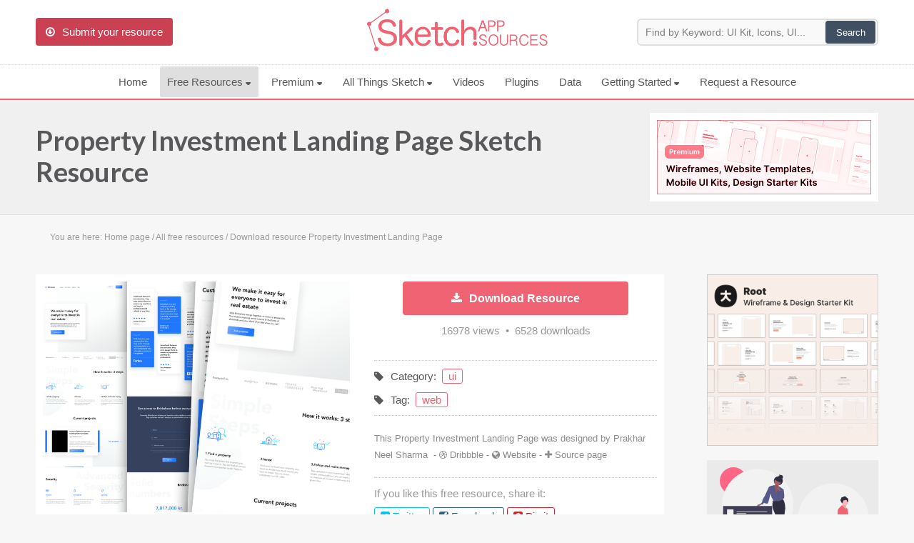

--- FILE ---
content_type: text/html
request_url: https://www.sketchappsources.com/free-source/4242-property-investment-platform-sketch-freebie-resource.html
body_size: 10833
content:
<!DOCTYPE html>
<html lang="en">
	<head>
		<meta charset="utf-8" />
		<title>Property Investing Landing Page Sketch freebie - Download free resource for Sketch - Sketch App Sources</title>
		<meta name="description" content="Sketch App free sources, Property Investment Landing Page resource, for Sketch App. Property Investment Landing Page Sketch file freebie." />
		<meta name="keywords" content="property, investing, landing, page, sketch, free, resource, source, freebie" />
		
				
		<meta name="viewport" content="initial-scale = 1.0,maximum-scale = 1.0" />
		
				
		<link href="/common/sas.min.css?v=03292018" rel="stylesheet" type="text/css" />
		
		<link href="https://fonts.googleapis.com/css?family=Lato:700&display=swap" rel="prefetch stylesheet" type="text/css">
		<link href="/common/font-awesome.min.css?v=1" rel="prefetch stylesheet" type="text/css">
		
		<!--[if lt IE 9]>
		<script src="/common/css3-mediaqueries.js"></script>
		<script type="text/javascript" src="/common/html5.js"></script>
		<![endif]-->
			
		<link rel="icon" type="image/png" href="/images/favicon.png" />
		<!--[if IE]>
		<link rel="shortcut icon" type="image/x-icon" href=/images/favicon.ico" />
		<![endif]-->
		
		<link rel="alternate" type="application/rss+xml" href="/rss.xml" title="Sketch App Sources RSS Feed">

		<link rel="apple-touch-icon" sizes="57x57" href="/images/apple-touch-icon-57x57.png">
		<link rel="apple-touch-icon" sizes="60x60" href="/images/apple-touch-icon-60x60.png">
		<link rel="apple-touch-icon" sizes="72x72" href="/images/apple-touch-icon-72x72.png">
		<link rel="apple-touch-icon" sizes="76x76" href="/images/apple-touch-icon-76x76.png">
		<link rel="apple-touch-icon" sizes="114x114" href="/images/apple-touch-icon-114x114.png">
		<link rel="apple-touch-icon" sizes="120x120" href="/images/apple-touch-icon-120x120.png">
		<link rel="apple-touch-icon" sizes="144x144" href="/images/apple-touch-icon-144x144.png">
		<link rel="apple-touch-icon" sizes="152x152" href="/images/apple-touch-icon-152x152.png">
		<link rel="apple-touch-icon" sizes="180x180" href="/images/apple-touch-icon-180x180.png">
		<link rel="icon" type="image/png" href="/images/favicon-32x32.png" sizes="32x32">
		<link rel="icon" type="image/png" href="/images/android-chrome-192x192.png" sizes="192x192">
		<link rel="icon" type="image/png" href="/images/favicon-96x96.png" sizes="96x96">
		<link rel="icon" type="image/png" href="/images/favicon-16x16.png" sizes="16x16">
		<meta name="msapplication-TileColor" content="#f06373" />
		<meta name="msapplication-TileImage" content="/images/mstile-144x144.png" />
		<meta name="msapplication-square70x70logo" content="/images/mstile-70x70.png" />
		<meta name="msapplication-square150x150logo" content="/images/mstile-150x150.png" />
		<meta name="msapplication-square310x310logo" content="/images/mstile-310x310.png" />
		
				
		<link rel="image_src" href="https://www.sketchappsources.com/resources/source-image/property-investment-platform-prakhar.png"/>
		<meta property="og:image" content="https://www.sketchappsources.com/resources/source-image/property-investment-platform-prakhar.png" />	
		<meta property="og:description" content="All vector .sketch files are editable in Sketch, Figma, Adobe XD. Sketch App Sources is the largest collection of icons, UI kits, wireframes, and free design resources for Sketch." />

		<meta name="twitter:card" content="summary_large_image" />
		<meta name="twitter:site" content="@sketchsources" />
		<meta name="twitter:domain" content="sketchappsources.com">
		<meta name="twitter:title" content="Property Investment Landing Page Sketch Freebie" />
		<meta name="twitter:image" content="https://www.sketchappsources.com/resources/source-image/property-investment-platform-prakhar.png" />
		<meta name="twitter:url" content="https://www.sketchappsources.com/free-source/4242-property-investment-platform-sketch-freebie-resource.html" />
		

		<script>
		var hasTouchScreen = false;

		if ("maxTouchPoints" in navigator) {
		    hasTouchScreen = navigator.maxTouchPoints > 0;
		} else if ("msMaxTouchPoints" in navigator) {
		    hasTouchScreen = navigator.msMaxTouchPoints > 0;
		} else {
		    var mQ = window.matchMedia && matchMedia("(pointer:coarse)");
		    if (mQ && mQ.media === "(pointer:coarse)") {
		        hasTouchScreen = !!mQ.matches;
		    } else if ('orientation' in window) {
		        hasTouchScreen = true; // deprecated, but good fallback
		    } else {
		        // Only as a last resort, fall back to user agent sniffing
		        var UA = navigator.userAgent;
		        hasTouchScreen = (
		            /\b(BlackBerry|webOS|iPhone|IEMobile)\b/i.test(UA) ||
		            /\b(Android|Windows Phone|iPad|iPod)\b/i.test(UA)
		        );
		    }
		}

		if (hasTouchScreen) {
		    var device="mobile";
		} else {
			var device="desktop";
		}
		</script>

				
		<style>ul.mega-menu{columns: 3;background: #fff;}ul.mega-menu img,ul.premium-menu img,ul.main-menu-mobile img{display: inline-block;vertical-align: middle;}.browse a{border-radius: 30px;}</style>

        <!-- Google tag (gtag.js) -->
        <script async src="https://www.googletagmanager.com/gtag/js?id=G-FTRYBR432H"></script>
        <script>
        window.dataLayer = window.dataLayer || [];
        function gtag(){dataLayer.push(arguments);}
        gtag('js', new Date());

        gtag('config', 'G-FTRYBR432H');
        </script>

	</head>

	<body class="page-resource">

		
        <div class="total-site">
	
                        <header>
                <div id="logo" class="header">
                    <div class="main">
                        <div class="header-content">
                            <div class="submit-content">
                                <a href="/submit-free-resource.html"><div id="button-submit" class="button-submit" title="Submit your free Sketch resource"><i class="icon-download fontIconL"></i>Submit your resource</div></a>
                            </div>
                            <div class="logo-content">
                                <div class="logo">
                                    <a href="https://www.sketchappsources.com"><img src="/images/sketch-app-sources-rose2x.png" alt="Sketch App Sources" border="0" height="60"></a>
                                </div>
                            </div>
                            <div class="search-content">
                                <div class="search">
                                    <form action='/resources/search.php' method='GET' id="searchtForm">
                                    <input type='text' size='90' name='q' placeholder="Find by Keyword: UI Kit, Icons, UI..." id="searchinput">
                                    <input type='submit' value='Search'>
                                    </form>
                                </div>
                            </div>
                            <div class="clear"></div>
                        </div>
                    </div>
                        
                    
                    <div class="clear"></div>
            
                    <nav class="header-menu">
                        <div class="main">
                            <div class="main-content">
                                <div class="menuBtn"><i class="icon-reorder fontIconL"></i>Menu</div>
                                <ul class="main-menu">
                                    <li ><a href="/">Home</a></li>
                                    <li class="over"><a href="/all-free-sources.html">Free Resources <svg width="8" class="navbar__icon-caret" height="5" viewBox="0 0 8 5" xmlns="http://www.w3.org/2000/svg"><path d="M6.752 1.514C7.472.678 7.158 0 6.057 0H1.052C-.05 0-.332.654.426 1.46L2.38 3.54c.758.806 1.952.786 2.674-.054l1.698-1.972z" fill="#58585b" fill-rule="evenodd"></path></svg></a>
                                        <ul class="header-menu-sub-content mega-menu">
                                            <li><a href="/all-free-sources.html"><img src="/images/menu/all.svg?v3"> All Resources</a></li>
                                            <li><a href="/category/ui.html"><img src="/images/menu/ui.svg?v3"> UIs (2916)</a></li>
                                            <li><a href="/category/wireframe.html"><img src="/images/menu/flow.svg?v3"> Wireframes (242)</a></li>
                                            <li><a href="/tag/ios.html"><img src="/images/menu/apple.svg?v3.2"> iOS UI Kits (1007)</a></li>
                                            <li><a href="/tag/android.html"><img src="/images/menu/android.svg?v3"> Android UI Kits (338)</a></li>
                                            <li><a href="/tag/data.html"><img src="/images/menu/chart.svg?v3"> Data & Charts (248)</a></li>
                                            <li><a href="/category/icon.html"><img src="/images/menu/icons.svg?v3"> Icons (1125)</a></li>
                                            <li><a href="/tag/web.html"><img src="/images/menu/web.svg?v3"> Web (1123)</a></li>
                                            <li><a href="/category/mobile.html"><img src="/images/menu/mobile.svg?v3"> Mobile (1325)</a></li>
                                            <li><a href="/category/device.html"><img src="/images/menu/devices.svg?v3"> Device Mockups (362)</a></li>
                                            <li><a href="/category/button.html"><img src="/images/menu/buttons.svg?v3"> Buttons (141)</a></li>
                                            <li><a href="/category/desktop.html"><img src="/images/menu/desktop.svg?v3"> Desktop (334)</a></li>
                                            <li><a href="/tag/illustration.html"><img src="/images/menu/illustrations.svg?v3"> Illustrations (368)</a></li>
                                            <li><a href="/tag/ecommerce.html"><img src="/images/menu/finance.svg?v3"> Ecommerce (279)</a></li>
                                            <li><a href="/tag/concept.html"><img src="/images/menu/top.svg?v3"> Concepts (476)</a></li>
                                            <li><a href="/tag/bootstrap.html"><img src="/images/menu/code.svg?v3"> Bootstrap Based (53)</a></li>
                                            <li><a href="/category/real.html"><img src="/images/menu/real.svg?v3"> Realistic (322)</a></li>
                                            <li><a href="/category/form.html"><img src="/images/menu/form.svg?v3"> Forms (153)</a></li>
                                            <li><a href="/category/logo.html"><img src="/images/menu/logo.svg?v3"> Logos (128)</a></li>
                                            <li><a href="/tag/social.html"><img src="/images/menu/social.svg?v3"> Social (168)</a></li>
                                            <li><a href="/tag/wearable.html"><img src="/images/menu/watch.svg?v3"> Watch (83)</a></li>
                                            <li><a href="/tag/kit.html"><img src="/images/menu/kit.svg?v3"> Collections (362)</a></li>
                                            <li ><a href="/all-svg-resource.html"><img src="/images/menu/svg.svg?v3"> SVG</a></li>
                                            <li><a href="/top-download-free-resources.html"><img src="/images/menu/pick.svg?v3"> Top Downloads</a></li>     
                                        </ul>
                                    </li>
                                    
                                	<li ><a href="/premium-design-resources.html">Premium <svg width="8" class="navbar__icon-caret" height="5" viewBox="0 0 8 5" xmlns="http://www.w3.org/2000/svg"><path d="M6.752 1.514C7.472.678 7.158 0 6.057 0H1.052C-.05 0-.332.654.426 1.46L2.38 3.54c.758.806 1.952.786 2.674-.054l1.698-1.972z" fill="#58585b" fill-rule="evenodd"></path></svg></a>
                                        <ul class="header-menu-sub-content premium-menu">
                                            <li><a href="/premium-design-resources.html"><img src="/images/menu/premium.svg?v3"> Premium Design Resources</a></li>
                                            <li><a href="/coded-templates.html" onClick="_gaq.push(['_trackEvent', 'menu-CodedTemplates', 'menu-CodedTemplates', 'menu-CodedTemplates']);"><img src="/images/menu/code.svg?v3"> Coded Templates</a></li>
                                            <li><a href="https://www.creative-tim.com/campaign/?partner=138647" target="_blank" onClick="_gaq.push(['_trackEvent', 'menu-CodedTemplatesCyber', 'menu-CodedTemplatesCyber', 'menu-CodedTemplatesCyber']);"><img src="/images/menu/code.svg?v3">Coded Templates (80% OFF Promotion)</a></li>

                                            
                                         </ul> 
                                    </li>

                                	<li ><a href="/sketch-updates.html">All Things Sketch <svg width="8" class="navbar__icon-caret" height="5" viewBox="0 0 8 5" xmlns="http://www.w3.org/2000/svg"><path d="M6.752 1.514C7.472.678 7.158 0 6.057 0H1.052C-.05 0-.332.654.426 1.46L2.38 3.54c.758.806 1.952.786 2.674-.054l1.698-1.972z" fill="#58585b" fill-rule="evenodd"></path></svg></a>
                                        <ul class="header-menu-sub-content">
                                            <li ><a href="/sketch-updates.html">Articles</a></li>
                                            <li ><a href="/sketch-assistants.html">Assistants</a></li>
                                            <li ><a href="/sketch-libraries.html">Libraries</a></li>
                                            <li ><a href="/sketch-prototyping.html">Prototyping</a></li>
                                            <li ><a href="/shortcuts.html">Shortcuts</a></li>
                                        </ul>
                                    <!--<li ><a href="/shortcuts.html">Shortcuts</a></li>
                                    <li><a href="/blog"> Blog</a></li>
                                    <li ><a href="/sketch-libraries.html">Libraries</a></li>
                                    <li ><a href="/sketch-prototyping.html">Prototyping</a></li>
                                    -->
                                    <!--<li><i class="fa fa-external-link"></i><a href="https://ui8.net/categories/sketch?rel=ska" target="_blank" onClick="_gaq.push(['_trackEvent', 'ui8-Menu', 'ui8-Menu', 'ui8-Menu']);">Premium Resources</a></li>-->
                                	                                    <!--<li ><a href="/premium-design-sketch-resource.html">Premium resources</a></li>-->
                                    <!--<li ><a href="/tutorials-tips.html">Tutorials</a></li>-->
                                    <li ><a href="/videos.html?v=C_7Ul4r8f1I&list=PLD6ueBacxcrjhudz2BP6gHxnO0WkfPbFA&sidelist=open">Videos</a></li>
                                    <li ><a href="/plugins-for-sketch.html">Plugins</a></li>
                                    <!--<li ><a href="/sketch-software.html">About</a></li>
                                    <li><a href="https://twitter.com/sketchsources"><i class="icon-twitter"></i> Follow us</a></li>-->
                                    <li ><a href="/data.html">Data</a></li>

                                    <li ><a href="/sketch-faq.html">Getting Started <svg width="8" class="navbar__icon-caret" height="5" viewBox="0 0 8 5" xmlns="http://www.w3.org/2000/svg"><path d="M6.752 1.514C7.472.678 7.158 0 6.057 0H1.052C-.05 0-.332.654.426 1.46L2.38 3.54c.758.806 1.952.786 2.674-.054l1.698-1.972z" fill="#58585b" fill-rule="evenodd"></path></svg></a>
                                        <ul class="header-menu-sub-content">
                                            <li><a href="/sketch-faq.html">FAQs</a></li>
                                            <li><a href="https://www.sketch.com/courses/sketch-101/1-1-welcome-to-sketch-101/" target="_blank" onClick="_gaq.push(['_trackEvent', 'sketch-101-Menu', 'sketch-101-Menu', 'sketch-101-Menu']);">Sketch 101</a></li>
                                            <li><a href="/sketch-software.html">About Sketch</a></li>
                                            <li><a href="/about.html">About Sketch App Sources</a></li>
                                            <li><a href="/plugins.html">Sketch Plugins</a></li>
                                            <li><a href="/submit-free-resource.html">Submit Your Resource</a></li>
                                            <li><a href="/all-free-sources.html">View All Resources (4852)</a></li>
                                        </ul>
                                    </li>
                                    <!--<li><a href="#">&bull; &bull; &bull;</a>
                                        <ul class="header-menu-sub-content">
                                            <li ><a href="/articles-about-sketch.html">Articles</a></li>
                                            <li ><a href="/learn.html">Learn Sketch</a></li>
                                                                                        <li ><a href="/sketch-jobs.html">Jobs</a></li>
                                        </ul>
                                    </li>-->
                                                                        <li ><a href="/request-resource.html">Request a Resource</a></li>
                                </ul>

                                <div class="menu-mobile">
                                    <ul class="main-menu-mobile">
                                    	<li>
	                                    	<div class="search">
			                                    <form action='/resources/search.php' method='GET' id="searchtForm">
				                                    <input type='text' size='90' name='q' placeholder="Search resources..." id="searchinput">
				                                    <input type='submit' value='Search'>
			                                    </form>
	                               			</div>
	                                	</li>
                                        <li><a href="/all-free-sources.html"><img src="/images/menu/all.svg?v3"> All Resources</a></li>
                                        <li><a href="/category/ui.html"><img src="/images/menu/ui.svg?v3"> UIs (2916)</a></li>
                                        <li><a href="/category/wireframe.html"><img src="/images/menu/flow.svg?v3"> Wireframes (242)</a></li>
                                        <li><a href="/tag/ios.html"><img src="/images/menu/apple.svg?v3.2"> iOS UI Kits (1007)</a></li>
                                        <li><a href="/tag/android.html"><img src="/images/menu/android.svg?v3"> Android UI Kits (338)</a></li>
                                        <li><a href="/tag/data.html"><img src="/images/menu/chart.svg?v3"> Data & Charts (248)</a></li>
                                        <li><a href="/category/icon.html"><img src="/images/menu/icons.svg?v3"> Icons (1125)</a></li>
                                        <li><a href="/tag/web.html"><img src="/images/menu/web.svg?v3"> Web (1123)</a></li>
                                        <li><a href="/category/mobile.html"><img src="/images/menu/mobile.svg?v3"> Mobile (1325)</a></li>
                                        <li><a href="/category/device.html"><img src="/images/menu/devices.svg?v3"> Device Mockups (362)</a></li>
                                        <li><a href="/tag/illustration.html"><img src="/images/menu/illustrations.svg?v3"> Illustrations (368)</a></li>
                                        <li><a href="/tag/ecommerce.html"><img src="/images/menu/finance.svg?v3"> Ecommerce (279)</a></li>
                                        <li><a href="/tag/concept.html"><img src="/images/menu/top.svg?v3"> Concepts (476)</a></li>
                                        <li><a href="/tag/bootstrap.html"><img src="/images/menu/code.svg?v3"> Bootstrap Based (53)</a></li>
                                        <li><a href="/category/form.html"><img src="/images/menu/form.svg?v3"> Forms (153)</a></li>
                                        <li><a href="/tag/social.html"><img src="/images/menu/social.svg?v3"> Social (168)</a></li>
                                        <li><a href="/coded-templates.html" onClick="_gaq.push(['_trackEvent', 'menu-CodedTemplates', 'menu-CodedTemplates', 'menu-CodedTemplates']);">Coded Templates</a></li>
                                        <!--<li><a href="https://ui8.net/categories/sketch?rel=ska" target="_blank" onClick="_gaq.push(['_trackEvent', 'ui8-Mobile', 'ui8-Mobile', 'ui8-Mobile']);">UI8 Resources</a></li>-->
                                        <li><a href="/sketch-software.html">About</a></li>
                                        <li><a href="/tutorials-tips.html">Tutorials & Tips</a></li>
                                        <li><a href="/plugins-for-sketch.html">Plugins</a></li>
                                        <li><a href="/articles-about-sketch.html">Articles</a></li>
                                        <li><a href="/sketch-jobs.html">Jobs</a></li>
                                        <li><a href="/sketch-libraries.html">Sketch Libraries</a></li>
                                        <li ><a href="/shortcuts.html">Shortcuts</d></li>
                                        <li ><a href="/data.html">Data</a></li>
                                        <li><a href="https://twitter.com/sketchsources"><i class="icon-twitter"></i> Follow us</a></li>
                                        <li><a href="/submit-free-resource.html"><i class="icon-download fontIconL"></i>Submit your resource</a></li>
                                    </ul>
                                </div>
                                
                                <div class="clear"></div>
                            </div>
                            <div class="clear"></div>
                        </div>
                    </nav>					
                    <div class="clear"></div>
                </div>
            </header>

                                          
            <div id="subheader" class="subheader">
                <div class="main">
                    <div class="main-content">
                        <div class="title-content">
                                                        <h1><a href="/free-source/4242-property-investment-platform-sketch-freebie-resource.html">Property Investment Landing Page&nbsp;Sketch Resource</a></h1>
                                                                                </div>
                        

						

                        <div id="promo-container" style="padding: 18px 0 12px 0;cursor: pointer; text-align: center;">
							<div style="width: 320px; height: 124px; display: inline;">

                        <a class="feature" href="/premium-design-resources.html" onClick="_gaq.push(['_trackEvent', 'PremiumTopNative', 'PremiumTopNative', 'PremiumTopNative']);"><img src="/images/premium-resources-01.png" alt="Premium Design Resources" style="width: 320px; height: 124px; display: inline;"></a>
                        
															</div>
						</div>
                        
                    </div>
                </div>
                <div class="clear"></div>
            </div>
            
                        <div id="content">
                <div class="main">
                    <div class="main-content">
                    
                        <div class="breadcrumb" itemscope itemtype="https://schema.org/BreadcrumbList">You are here:&nbsp;<span itemscope itemprop="itemListElement" itemtype="https://schema.org/ListItem"><a href="//www.sketchappsources.com" title="Back to home page" itemprop="item"><span class="noactive" itemprop="name">Home page</span></a><meta itemprop="position" content="1" /></span>&nbsp;/&nbsp;<span class="noactive" itemprop="itemListElement" itemscope itemtype="https://schema.org/ListItem"><a href="/all-free-sources.html" title="All free downloadable resources" itemprop="item"><span itemprop="name">All free resources</span></a><meta itemprop="position" content="2" /></span>&nbsp;/&nbsp;<span class="active" itemprop="itemListElement" itemscope itemtype="https://schema.org/ListItem"><a href="/free-source/4242-property-investment-platform-sketch-freebie-resource.html" title="Download resource Property Investment Landing Page" itemprop="item"><span itemprop="name">Download resource Property Investment Landing Page</span></a><meta itemprop="position" content="3" /></span><div class="clear"></div></div><div class="row3">
	<article class="source">
		<div class="source-content">
			<div class="sources-details">	
				<div class="source-image">
					<div class="source-image-content">
												<figure class="zoom">
							<img src="/resources/source-image/property-investment-platform-prakhar.png" border="0" alt="Property Investment Landing Page">
						</figure>
					</div>

					
				</div>
				<div class="source-details">

					
																					<a href="/resource/download-4242.html" rel="nofollow" onClick="_gaq.push(['_trackEvent', 'Download SKETCH', 'Download SKETCH', 'Download SKETCH']);">
									<div class="source-download"><i class="icon-download-alt fontIconL"></i>Download Resource</div>
								</a>
							 
					<div class="count-view">
						16978&nbsp;views&nbsp;&nbsp;&bull;&nbsp;&nbsp;6528&nbsp;downloads
					</div>

					
					<p class="tags-top"><i class="icon-tag fontIconL"></i>Category:&nbsp;&nbsp;<a href="/category/ui.html" title="All ui free Sketch resource">ui</a></p><p class="tags-bottom"><i class="icon-tag fontIconL"></i>Tag:&nbsp;&nbsp;<a href="/tag/web.html" title="All web free Sketch resource">web</a></p>					<p class="source-author">
													<span>This Property Investment Landing Page was designed by</span>&nbsp;<a href="/contributor/prakharneelsharma">Prakhar Neel Sharma</a> 						&nbsp;-&nbsp;<i class="icon-dribbble"></i>&nbsp;<a href="http://www.dribbble.com/prakhar" target="_blank" class="source-author-plus" title="Prakhar Neel Sharma Dribbble" onClick="_gaq.push(['_trackEvent', 'Prakhar Neel Sharma', 'Dribbble', 'prakhar']);">Dribbble</a>&nbsp;-&nbsp;<i class="icon-globe"></i>&nbsp;<a href="https://www.behance.net/prakhar1" target="_blank" class="source-author-plus" title="Prakhar Neel Sharma Website" onClick="_gaq.push(['_trackEvent', 'Prakhar Neel Sharma', 'Website', 'https://www.behance.net/prakhar1']);">Website</a>&nbsp;-&nbsp;<i class="icon-plus"></i>&nbsp;<a href="https://dribbble.com/shots/9538003-Brickshare-Home-Source-sketch-file" target="_blank" class="source-author-plus" title="https://dribbble.com/shots/9538003-Brickshare-Home-Source-sketch-file source link" onClick="_gaq.push(['_trackEvent', 'Prakhar Neel Sharma', 'Source link', 'https://dribbble.com/shots/9538003-Brickshare-Home-Source-sketch-file']);">Source page</a>					</p>

										<div class="share-file">
						<p>If you like this free resource, share it:</p>						 <div class="share-file-icon">
							 <i class="icon-twitter-sign" shareurl="http://www.sketchappsources.com/free-source/4242-property-investment-platform-sketch-freebie-resource.html" shareimage="http://www.sketchappsources.com/resources/source-image/property-investment-platform-prakhar.png" sharetitle="Property Investment Landing Page" shareauthor="Prakhar Neel Sharma" shareauthortwitter="">&nbsp;Twitter</i>
							 <i class="icon-facebook-sign" shareurl="http://www.sketchappsources.com/free-source/4242-property-investment-platform-sketch-freebie-resource.html" shareimage="http://www.sketchappsources.com/resources/source-image/property-investment-platform-prakhar.png" sharetitle="Property Investment Landing Page">&nbsp;Facebook</i>
							 <!--<i class="icon-google-plus-sign" shareurl="http://www.sketchappsources.com/free-source/4242-property-investment-platform-sketch-freebie-resource.html" shareimage="http://www.sketchappsources.com/resources/source-image/property-investment-platform-prakhar.png" sharetitle="Property Investment Landing Page">&nbsp;Google</i>-->
							 <i class="icon-pinterest-sign" shareurl="http://www.sketchappsources.com/free-source/4242-property-investment-platform-sketch-freebie-resource.html" shareimage="http://www.sketchappsources.com/resources/source-image/property-investment-platform-prakhar.png" sharetitle="Property Investment Landing Page">&nbsp;Pin it</i>
						 </div>
					</div>

					<div class="show-comments" style="background: #999; color: #fff; text-align: center;padding: 5px;cursor: pointer"><i class="icon-comment fontIconL"></i>Add/Load Comments</div>

				</div>
				<div class="clear"></div>
			</div>
		</div>

				<div class="row4">
			<div class="bookmarks">
				<div id="bookmarks-title" class="bookmarks-title"></div>
				<div id="bookmarks-alert" class="bookmarks-alert"></div>
				<div id="bookmarks-content" bid="4242">
					<div class="bookmarks-btn" id="bookmarks-btn" ><i class="icon-bookmark fontIconL"></i>Add Property Investment Landing Page to my collection</div>
				</div>
				<div id="bookmarks-user" class="bookmarks-user"></div>
			</div>
		</div>

		
				<div class="clear"></div>
		<div class="disqus">
			<div class="disqus-content" style="display: none;">
				<div id="disqus_thread"></div>
			</div>
		</div>
		<div class="clear"></div>

		<div class="row4">
				<h3>Featured Premium Resources</h3>

			      <ul>
			         <li class="columns4">
			            <div class="module-list">
			            	<a href="/premium/root.html">
			            		<img src="/resources/premium/root/root.png" border="0" alt="Root — Wireframe & Design Starter Kit">
				            	<span class="info">Wireframe & Design Starter Kit</span>
			            	</a>
			            </div>
			         </li>
			         <li class="columns4">
			            <div class="module-list">
			               <a href="/premium/frames.html">
			                  <img src="/resources/premium/frames/frames2.png" border="0" alt="Frames — Design Kit for Responsive Websites">
			                  <span class="info">Design Kit for Responsive Websites</span>
			               </a>
			            </div>
			         </li>
			         <li class="columns4">
			            <div class="module-list">
			               <a href="/premium/plaster.html">
			                  <img src="/resources/premium/plaster/plaster.png" border="0" alt="Plaster - iOS and Android Design Kit">
			                  <span class="info">iOS and Android Design Kit</span>
			               </a>
			            </div>
			         </li>
			         <li class="columns4">
			            <div class="module-list">
			               <a href="/premium/reuse.html">
			                  <img src="/resources/premium/reuse/reuse.png" border="0" alt="Dashboards & Web Apps UI Kit">
			                  <span>Web Apps Kit & Dashboards</span>
			               </a>
			            </div>
			         </li>
			      </ul>



				<h3>You may also like...</h3>
	
				<ul><li class="columns4"><div class="module-list"><a href="/free-source/2301-macbook-pro-2016-touch-bar-sketch-freebie-resource.html" title="MacBook 2016 Touch Bar - Download this free Sketch resource" sourceview="26541" sourcedownload="3013"><img src="/resources/th-image/touch-bar-kit.jpg" border="0" alt="MacBook 2016 Touch Bar"><span>MacBook 2016 Touch Bar</span></a></div></li><li class="columns4"><div class="module-list"><a href="/free-source/4664-shadows-collection-sketch-freebie-resource.html" title="Shadows Collection - Download this free Sketch resource" sourceview="29247" sourcedownload="3093"><img src="/resources/th-image/shadows-collection-anmol3107.png" border="0" alt="Shadows Collection"><span>Shadows Collection</span></a></div></li><li class="columns4"><div class="module-list"><a href="/free-source/497-disqus-ui-sketch-freebie-resource.html" title="Disqus - Download this free Sketch resource" sourceview="47999" sourcedownload="1936"><img src="/resources/th-image/disqus-ui.png" border="0" alt="Disqus"><span>Disqus</span></a></div></li><li class="columns4"><div class="module-list"><a href="/free-source/3852-minimalist-messenger-app-sketch-freebie-resource.html" title="Minimalist Messenger App - Download this free Sketch resource" sourceview="15321" sourcedownload="3964"><img src="/resources/th-image/minimalist-messenger-cnosih.png" border="0" alt="Minimalist Messenger App"><span>Minimalist Messenger App</span></a></div></li></ul>
				<div class="clear"></div>
			</div>


		
			<div class="row4">
					<h3>More resources by <a href='/contributor/prakharneelsharma'>Prakhar Neel Sharma</a></h3>
		
					<ul><li class="columns4"><div class="module-list"><a href="/free-source/4031-dating-app-conept-sketch-freebie-resource.html" title="Dating App Concept Screens - Download this free Sketch resource"><img src="/resources/source-image/dating-app-conept-prakhar.png" border="0" alt="Dating App Concept Screens"><span>Dating App Concept Screens</span></a></div></li><li class="columns4"><div class="module-list"><a href="/free-source/4024-gradients-collection-sketch-freebie-resource.html" title="Collection of Gradients - Download this free Sketch resource"><img src="/resources/source-image/gradients-collection-prakhar.png" border="0" alt="Collection of Gradients"><span>Collection of Gradients</span></a></div></li></ul>
					<div class="clear"></div>
				</div>

		


		<style>
	/* START CHAT WIDGET */


@-webkit-keyframes pulse {
  0% {
    box-shadow: 0 0 0 0 rgba(248, 217, 65, 0.4);
  }
  75%, 100% {
    box-shadow: 0 0 0 2rem rgba(248, 217, 65, 0);
  }
}

@keyframes pulse {
  0% {
    box-shadow: 0 0 0 0 rgba(248, 217, 65, 0.4);
  }
  75%, 100% {
    box-shadow: 0 0 0 2rem rgba(248, 217, 65, 0);
  }
}

.chat-widget button {
	width: 100%;
  cursor: pointer;
  padding: 0 1rem;
  color: #353535;
  border: 1px solid #353535;
  border-radius: 4px;
  line-height: 2rem;
  background-color: transparent;
  -webkit-transition: background-color 350ms ease, color 350ms ease;
  transition: background-color 350ms ease, color 350ms ease;
}
.chat-widget button:hover {
  background-color: #353535;
  color: white;
}

.chat-widget {
  position: fixed;
  right: 2rem;
  bottom: 2rem;
  z-index: 8000;
}
	
.chat-widget img {
	border-radius: 50%;
}
.chat-widget--bubble {
  display: block;
  width: 280px;
  padding: 1rem;
  position: absolute;
  right: 0;
  bottom: 6rem;
  background-color: #f6f6f6;
  border-radius: 4px;
  box-shadow: 0 2px 4px rgba(0, 0, 0, 0.3);
  -webkit-transform-origin: 90% 100%;
          transform-origin: 90% 100%;
  -webkit-transition: opacity 400ms ease, -webkit-transform 400ms ease;
  transition: opacity 400ms ease, -webkit-transform 400ms ease;
  transition: opacity 400ms ease, transform 400ms ease;
  transition: opacity 400ms ease, transform 400ms ease, -webkit-transform 400ms ease;
  opacity: 1;
  -webkit-transform: translateY(0rem) scale(1, 1) skew(0deg, 0deg);
          transform: translateY(0rem) scale(1, 1) skew(0deg, 0deg);
}
.chat-widget--bubble.-hide {
  opacity: 0;
  -webkit-transform: translateY(3rem) scale(0, 0) skew(0deg, 50deg);
          transform: translateY(3rem) scale(0, 0) skew(0deg, 50deg);
}
.chat-widget--bubble > * + * {
  margin-top: 1rem;
}
.chat-widget--bubble::after {
  content: '';
  display: block;
  width: 1.4rem;
  height: 1.4rem;
  position: absolute;
  right: 1.5rem;
  bottom: -0.7rem;
  background-color: #f6f6f6;
  box-shadow: 2px 2px 2px rgba(0, 0, 0, 0.2);
  -webkit-transform: rotate(45deg);
          transform: rotate(45deg);
}
.chat-widget--header {
  font-size: 1.1rem;
  font-weight: normal;
  color: #353535;
	margin: 0 !important;
}
.chat-widget--text {
  font-size: 0.875rem;
  color: #666;
	padding: 0 !important;
	margin: 0 !important;
}
.chat-widget--button {
  display: -webkit-box;
  display: flex;
  -webkit-box-align: center;
          align-items: center;
  -webkit-box-pack: center;
          justify-content: center;
  width: 4.5rem;
  height: 4.5rem;
  position: absolute;
  right: 0;
  bottom: 0;
  z-index: 1;
  border-radius: 50%;
  background-color: #353535;
  box-shadow: 0 0 0 -2px black, 0 2px 4px 0 rgba(0, 0, 0, 0.3);
  -webkit-transition: box-shadow 250ms ease;
  transition: box-shadow 250ms ease;
}
.chat-widget--button:hover {
  box-shadow: 0 16px 10px -8px rgba(0, 0, 0, 0.3), 0 4px 10px 0 rgba(0, 0, 0, 0.2);
}
.chat-widget--button::before, .chat-widget--button::after {
  content: '';
  display: block;
  position: absolute;
  top: 0;
  right: 0;
  bottom: 0;
  left: 0;
  z-index: -1;
  border-radius: 50%;
  -webkit-animation: pulse 2s ease-in-out 5;
          animation: pulse 2s ease-in-out 5;
}
.chat-widget--button::after {
  -webkit-animation-delay: 0.5s;
          animation-delay: 0.5s;
}
.chat-widget--icon {
  width: 2.5rem;
  height: auto;
}
.chat-widget--icon path {
  fill: white;
}

/* END CHAT WIDGET */
</style>
<!--
<div class="chat-widget">
      <div class="chat-widget--bubble -hide">
        <p class="chat-widget--text">We're a community for free and premium design resources. Our mission is to help you design, collaborate, and prototype .</p>
          <button onclick="window.location='/request-resource.html?ref=chatwidget';">Request a Resource</button>
          <button onclick="window.location='/submit-free-resource.html?ref=chatwidget';">Submit Your Resource</button>
      </div>

      <a class="chat-widget--button">
        <svg viewBox="0 0 41 36" class="chat-widget--icon"><path d="M34.7 5.2C38.6 8.6 40.7 13.2 40.7 18 40.7 22.8 38.6 27.4 34.7 30.8 31 34.2 26 36 20.7 36 19.1 36 17.5 35.8 16 35.5 15.2 35.3 14.7 34.5 14.9 33.7 15.1 32.9 15.8 32.4 16.6 32.6 17.9 32.9 19.3 33 20.7 33 30.1 33 37.7 26.3 37.7 18 37.7 9.7 30.1 3 20.7 3 11.3 3 3.6 9.7 3.6 18 3.6 21.4 4.9 24.7 7.3 27.4 7.7 27.8 7.8 28.4 7.6 28.9 7.2 30 6.7 30.9 6 31.8 7.2 31.7 8.6 31.3 9.8 30.6 10.5 30.1 11.5 30.4 11.9 31.1 12.3 31.8 12.1 32.7 11.4 33.1 8.3 35 5 34.9 3.3 34.6 2.5 34.5 1.8 33.9 1.7 33.1 1.5 32.3 1.8 31.4 2.5 31 3.4 30.4 4 29.6 4.5 28.6 2 25.6 0.7 21.8 0.7 18 0.7 13.2 2.8 8.6 6.6 5.2 10.4 1.8 15.4 0 20.7 0 26 0 31 1.8 34.7 5.2ZM20.7 20C19.6 20 18.7 19.1 18.7 18 18.7 16.9 19.6 16 20.7 16 21.7 16 22.6 16.9 22.6 18 22.6 19.1 21.7 20 20.7 20ZM26.7 20C25.6 20 24.8 19.1 24.8 18 24.8 16.9 25.6 16 26.7 16 27.8 16 28.6 16.9 28.6 18 28.6 19.1 27.8 20 26.7 20ZM14.6 20C13.6 20 12.7 19.1 12.7 18 12.7 16.9 13.6 16 14.6 16 15.7 16 16.6 16.9 16.6 18 16.6 19.1 15.7 20 14.6 20Z" svg="">
      </path></svg></a>
    </div>

<script>
	document.addEventListener("DOMContentLoaded", function(event) { 
		var chatButton = document.querySelector('.chat-widget--button');
		var chatBubble = document.querySelector('.chat-widget--bubble');

		setTimeout(function() {
			chatBubble.classList.add('-hide');

			chatButton.addEventListener('click', function() {
				void chatBubble.offsetWidth;
				chatBubble.classList.toggle('-hide');
			}, false);
		}, 500);
	});
</script>-->

<div class="row4">
		<h3 style="text-align: center;">Great premium resources to improve your creative workflow</h3>
	
      <ol>
         <li class="columns3">
            <div class="module-list" style="background: rgb(255, 255, 255); cursor: pointer;">
               <a href="/premium/reuse.html">
                  <img src="/resources/premium/reuse/reuse.png?v2" border="0" alt="Dashboards &amp; Web Apps UI Kit">
                  <span class="info" style="color: rgb(136, 138, 140);">
                     Reuse - Web Apps UI Kit
                  </span>
               </a>
            </div>
         </li>
         <li class="columns3">
            <div class="module-list">
               <a href="/premium/frames.html">
                  <img src="/resources/premium/frames/frames2.png" border="0" alt="Frames — Design Kit for Responsive Websites">
                  <span class="info">
                     Frames - Design Kit for Websites
                  </span>
               </a>
            </div>
         </li>
         <li class="columns3">
            <div class="module-list">
            	<a href="/premium/root.html">
            		<img src="/resources/premium/root/root.png" border="0" alt="Root — Wireframe &amp; Design Starter Kit">
	            	<span class="info">
		            	Root - Wireframe &amp; Design Starter Kit
	            	</span>
            	</a>
            </div>
         </li>
         <li class="columns3">
            <div class="module-list">
               <a href="/premium/plaster.html">
                  <img src="/resources/premium/plaster/plaster.png" border="0" alt="Plaster - iOS and Android Design Kit">
                  <span class="info">
                     Plaster - iOS &amp; Android Design Kit
                  </span>
               </a>
            </div>
         </li>
  
         
         <li class="columns3">
            <div class="module-list">
               <a href="/premium/slice.html?v2">
                  <img src="/resources/source-image/core-library-slice-design.png" border="0" alt="Slice Modular Design System">
                  <span class="info">
                     Slice - Modular Design System
                  </span>
               </a>
            </div>
         </li>
         <li class="columns3" style="">
            <div class="module-list">
               <a href="/premium/reusemobile.html">
                  <img src="/resources/premium/reusemobile/reusemobile.png" border="0" alt="Reuse Mobile - iOS &amp; Android Design Kit">
                  <span class="info">
                     Reuse Mobile - iOS &amp; Android Design Kit
                  </span>
               </a>
            </div>
         </li>
         
      </ol>


</div>

	</article>

		<iframe id="frame" style="display:none"></iframe>
</div>
<div class="rowSidebar">
	<div class="column">
		<aside>

			
			
				<div style="margin-bottom:20px;border: 1px solid #ccc;">
					<a href="/premium/root.html" onClick="_gaq.push(['_trackEvent', 'BuninRoot-SidebarNative', 'BuninRoot-SidebarNative', 'BuninRoot-SidebarNative']);">
					<img src="/articles/project-image/root-wireframe-design-starter-kit.png" border="0" alt="Root - Wireframe and Design Starter Kit" width="100%">
				</a>
				</div>

			
			
			<div class="newsletter">
			<a href="/submit-free-resource.html?ref=sidebar"><img width="100%" src="/images/help-fellow-designers.svg" alt="Help fellow designers"></a><h3>Help and inspire fellow designers by sharing a Sketch resource.</h3>
				<div class="read-more">
					<a href="/submit-free-resource.html?ref=sidebar"><i class="icon-plus-sign fontIconL"></i>Submit a Resource</a>
				</div>

				
			</div>

			
			
			
			<div class="browse">
				<h3>Browse by categories</h3>
				<div>
					<a href="/category/ui.html" title="2916 UI resources">UI</a>
					<a href="/category/wireframe.html" title="242 Wireframe resources">Wireframe</a>
					<a href="/category/icon.html" title="1125 Icon resources">Icon</a>
					<a href="/category/mobile.html" title="1325 Mobile resources">Mobile</a>
					<a href="/category/device.html" title="362 Device resources">Device</a>
					<a href="/category/button.html" title="141 Button resources">Button</a>
					<a href="/category/desktop.html" title="334 Desktop resources">Desktop</a>
					<a href="/category/real.html" title="322 Real resources">Real</a>
					<a href="/category/form.html" title="153 Form resources">Form</a>
					<a href="/category/logo.html" title="128 Logo resources">Logo</a>
				</div>

				<hr>
				
				<h3>Browse by tags</h3>
				<div>
					<a href="/tag/ios.html" title="1007 iOS resources">iOS</a>
					<a href="/tag/android.html" title="338 Android resources">Android</a>
					<a href="/tag/kit.html" title="362 UI Kit resources">UI Kit</a>
					<a href="/tag/app.html" title="193 App resources">App</a>
					<a href="/tag/web.html" title="1123 Web resources">Web</a>
					<a href="/tag/ecommerce.html" title="279 Ecommerce resources">Ecommerce</a>
					<a href="/tag/data.html" title="248 Data resources">Data</a>
					<a href="/tag/wearable.html" title="83 Wearables resources">Wearables</a>
					<a href="/tag/osx.html" title="119 OS x resources">OS X</a>
					<a href="/tag/yosemite.html" title="56 Yosemite resources">Yosemite</a>
					<a href="/tag/iphone.html" title="200 iPhone resources">iPhone</a>
					<a href="/tag/ipad.html" title="68 iPad resources">iPad</a>
					<a href="/tag/samsung.html" title="20 Samsung resources">Samsung</a>
					<a href="/tag/social.html" title="168 Social resources">Social</a>
					<a href="/tag/bootstrap.html" title="53 Web resources">Bootstrap</a>
				</div>
			</div>

			<div class="last-sources"><h3>Last resources <a href="/all-free-sources.html">see all</a></h3><ul><li><a href="/free-source/4883-crp-app-design-concepts-sketch-freebie-resource.html"><span class="last-sources-th"><img src="/resources/th-image/crp-app-design-concepts.png" width="40" border="0"></span>Conservation Reserve Program (CRP) Tool</a></li><li><a href="/free-source/4882-browsers-ui-mockup-sketch-freebie-resource.html"><span class="last-sources-th"><img src="/resources/th-image/browsers-ui-libraries-keiransell.png" width="40" border="0"></span>Browsers UI Libraries</a></li><li><a href="/free-source/4881-logs-preview-template-sketch-freebie-resource.html"><span class="last-sources-th"><img src="/resources/th-image/logs-web-hooks.png" width="40" border="0"></span>Preview Logs</a></li><li><a href="/free-source/4880-touch-bar-ui-library-sketch-freebie-resource.html"><span class="last-sources-th"><img src="/resources/th-image/touch-bar-ui-library-keiransell.png" width="40" border="0"></span>Touch Bar UI Library</a></li><li><a href="/free-source/4879-ag-grid-data-table-ui-kit-sketch-freebie-resource.html"><span class="last-sources-th"><img src="/resources/th-image/ag-grid-ui-kit-botmad.png" width="40" border="0"></span>Complex Table - AG Grid Layout</a></li></ul></div>
			
							<div id="ads2V" class="ads2V"></div>
						<div class="clear"></div>

		</aside>
	<div class="clear"></div>
	</div>
</div>				<div class="clear"></div>
			</div>
		</div>
	</div>

		<footer>

        		<div class="content-read-more">
			<div class="main">
				<div class="main-content">
					<div class="read-more">
						<a href="/all-free-sources.html"><i class="icon-plus-sign fontIconL"></i>Browse all free resources</a>
					</div>
					<div class="clear"></div>
				</div>
			</div>
		</div>
		
		<div class="content-footer">
		    <div class="main">
				<div class="main-content">
				
					<div class="row4">
						<ul>
							<li class="columns4 footer-col1">
    							<ol>
    								<p><strong>Direct access</strong></p>
									<li><a href="/">Home</a></li>
									<li><a href="/all-free-sources.html">All free resources</a></li>
									<li><a href="/shortcuts.html">Sketch Shortcuts</a></li>
									<li><a href="/sketch-libraries.html">Libraries</a></li>
									<li><a href="/tutorials-tips.html">Tutorials &amp; Tips</a></li>
                                    <li><a href="/plugins-for-sketch.html">Sketch Plugins</a></li>
									<li><a href="/articles-about-sketch.html">Articles</a></li>
									<li><a href="/sketch-prototyping.html">Prototyping</a></li>
									<li><a href="/about.html">About Us</a></li>
									<li><a href="/sketch-software.html">About Sketch</a></li>
									<li><a href="/submit-free-resource.html">Submit your resource</a></li>
								</ol>
							</li>
							<li class="columns4 footer-col2">
								<p><strong>Top downloads</strong></p>
								<ul><li><a href="/free-source/2950-whatsapp-ios-11-kit-sketch-freebie-resource.html">WhatsApp iOS 11</a></li><li><a href="/free-source/2300-user-flow-diagram-template-sketch-freebie-resource.html">User Flow Diagram Template</a></li><li><a href="/free-source/3100-ios-11-ui-kit-iphone-sketch-freebie-resource.html">iOS 11 UI Kit for iPhone X</a></li><li><a href="/free-source/2385-collection-of-charts-sketch-freebie-resource.html">Collection of Charts</a></li><li><a href="/free-source/2749-simple-wireframe-kit-sketch-freebie-resource.html">Simple Wireframe Kit</a></li><li><a href="/free-source/2886-iphone-x-sketch-freebie-resource.html">iPhone X Mockup</a></li><li><a href="/free-source/2807-ios-11-ui-pickers-sketch-freebie-resource.html">iOS 11 UI Picker Symbols</a></li><li><a href="/free-source/2346-calendar-ui-elements-sketch-freebie-resource.html">Calendar UI Elements</a></li><li><a href="/free-source/2444-ux-flow-kit-sketch-freebie-resource.html">Flowchart and Diagram Kit</a></li><li><a href="/free-source/2774-ios-11-gui-sketch-freebie-resource.html">iOS 11 GUI</a></li></ul>							</li>
							<li class="columns4 footer-col3">
								<p><strong>Last resources</strong></p>
								<ul><li><a href="/free-source/4883-crp-app-design-concepts-sketch-freebie-resource.html">Conservation Reserve Program (CRP) Tool</a></li><li><a href="/free-source/4882-browsers-ui-mockup-sketch-freebie-resource.html">Browsers UI Libraries</a></li><li><a href="/free-source/4881-logs-preview-template-sketch-freebie-resource.html">Preview Logs</a></li><li><a href="/free-source/4880-touch-bar-ui-library-sketch-freebie-resource.html">Touch Bar UI Library</a></li><li><a href="/free-source/4879-ag-grid-data-table-ui-kit-sketch-freebie-resource.html">Complex Table - AG Grid Layout</a></li></ul>							</li>
							<li class="columns4 footer-col4">
								<div class="social-footer-icons">
									<a href="https://twitter.com/sketchsources" target="blank"><i class="icon-twitter-sign"></i></a>
									<a href="https://www.facebook.com/SketchAppSources/" target="blank"><i class="icon-facebook-sign"></i></a>
									<a href="https://www.instagram.com/sketchappsources/" target="blank"><i class="icon-instagram"></i></a>
									<a href="https://www.pinterest.com/sketchsources/" target="blank"><i class="icon-pinterest-sign"></i></a>
								</div>
							</li>
						</ul>
					</div>
					
					<div class="clear"></div>
				</div>
			</div>
		</div>
    	
    			<div class="clear"></div>

				    			<div class="copyright-footer">
    				<div class="main-content">
    					<div class="logo-footer">
                        	<a href="/"><img src="/images/sketch-app-sources-rose2x.png" alt="sketch app sources" border="0" height="40"></a>
                        </div>
    					<p class="footer-copyright">
    						Sketch App Sources provides free and premium design resources for Sketch — a digital design tool.<br>We curate thousands of resources to help you design, prototype, iterate and collaborate faster.<br><br>
    						Copyright &copy; 2012-2026&nbsp;<a href="/about.html">Sketch App Sources</a>&nbsp; &bull; &nbsp;<a href="/about.html">About Us</a>&nbsp; &bull; &nbsp;<a href="/sketch-software.html">About Sketch</a>&nbsp; &bull; &nbsp;<a href="/terms.html">Terms</a>&nbsp; &bull; &nbsp;<a href="/privacy.html">Privacy Policy</a> 
                            <br><br>Made with <i class="icon-heart"></i> in Paris &amp; Washington, DC
    						<br><br><strong>Our partners:</strong> <a href="http://heatmap.me/" title="heatmap" target="_blank" onClick="_gaq.push(['_trackEvent', 'HeatMap', 'heatmap', 'HeatMap']);">heatmap.me (real-time analytics)</a>
    					</p>
    				    <div class="clear"></div>
    				</div>
    			</div>
			</div>
		</div>
	</footer>

	<div id="newsletter-form"></div>

	
		<script type="text/javascript" src="https://ajax.googleapis.com/ajax/libs/jquery/1.11.0/jquery.min.js"></script>
	<script type="text/javascript" src="https://cdnjs.cloudflare.com/ajax/libs/prefixfree/1.0.7/prefixfree.min.js"></script>

			<script type="text/javascript" src="/common/cookie.js"></script>
	
	
	
			<script type="text/javascript" src="/common/sketchsources.min.js?v=1.7"></script>
		<script type="text/javascript" src="/common/jquery.zoom.min.js?v1"></script>
	
	
		
			<script type="text/javascript">
			$('.show-comments').on('click', function(){
			          var disqus_shortname = 'sketchappsources';

			          // ajax request to load the disqus javascript
			          $.ajax({
			                  type: "GET",
			                  url: "https://" + disqus_shortname + ".disqus.com/embed.js",
			                  dataType: "script",
			                  cache: true
			          });
			          // hide the button once comments load
			          $(this).fadeOut();
			          $('.disqus-content').fadeIn();
			    });
		</script>
		<script>
		$(document).ready(function(){
			if(device=="desktop"){
				$('figure.zoom').zoom();
			}
		});
		</script>
	
	 
	<script type="text/javascript">

        var _gaq = _gaq || [];
        _gaq.push(['_setAccount', 'UA-586500-23']);
        _gaq.push(['_setDomainName', 'sketchappsources.com']);
        _gaq.push(['_setAllowLinker', true]);
        _gaq.push(['_trackPageview']);

        (function() {
            var ga = document.createElement('script'); ga.type = 'text/javascript'; ga.async = true;
            ga.src = ('https:' == document.location.protocol ? 'https://ssl' : 'http://www') + '.google-analytics.com/ga.js';
            var s = document.getElementsByTagName('script')[0]; s.parentNode.insertBefore(ga, s);
        })();
	
		(function() {
			var hm = document.createElement('script'); hm.type ='text/javascript'; hm.async = true;
			hm.src = ('++u-heatmap-it+log-js').replace(/[+]/g,'/').replace(/-/g,'.');
			var s = document.getElementsByTagName('script')[0]; s.parentNode.insertBefore(hm, s);
		})();


		$(function() {
	        document.addEventListener("click", function(e){ e.button===1 && e.stopPropagation(); }, true);
    	});

	
	</script>

		
	</body>
</html>

--- FILE ---
content_type: image/svg+xml
request_url: https://www.sketchappsources.com/images/menu/buttons.svg?v3
body_size: 674
content:
<svg xmlns="http://www.w3.org/2000/svg" width="24" height="24" viewBox="0 0 24 24">
  <defs>
    <filter id="buttons-a">
      <feColorMatrix in="SourceGraphic" values="0 0 0 0 0.139266 0 0 0 0 0.131563 0 0 0 0 0.132437 0 0 0 1.000000 0"/>
    </filter>
  </defs>
  <g fill="none" fill-rule="evenodd" filter="url(#buttons-a)">
    <path fill="#000" fill-rule="nonzero" d="M16.9767578 8.38933594L3.02324219 8.38933594C1.35625 8.38933594 0 9.74558594 0 11.4126172 0 13.0796484 1.35625 14.4358594 3.02324219 14.4358594L16.9767187 14.4358594C18.64375 14.4358594 19.9999609 13.0796094 19.9999609 11.4126172 19.9999609 9.745625 18.64375 8.38933594 16.9767578 8.38933594zM14.43125 13.0405078L3.02324219 13.0405078C2.125625 13.0405078 1.39535156 12.3102344 1.39535156 11.4126172 1.39535156 10.515 2.125625 9.78472656 3.02324219 9.78472656L14.43125 9.78472656C14.1293359 10.255 13.9534766 10.8135156 13.9534766 11.4126172 13.9534766 12.0117188 14.1293359 12.5702344 14.43125 13.0405078zM16.9767578 13.0405078C16.0791406 13.0405078 15.3488672 12.3102344 15.3488672 11.4126172 15.3488672 10.515 16.0791406 9.78472656 16.9767578 9.78472656 17.874375 9.78472656 18.6046484 10.515 18.6046484 11.4126172 18.6046484 12.3102344 17.874375 13.0405078 16.9767578 13.0405078zM16.9767578.017265625L3.02324219.017265625C1.35625.017265625 0 1.37347656 0 3.04050781 0 4.70753906 1.35625 6.06375 3.02324219 6.06375L16.9767187 6.06375C18.64375 6.06375 19.9999609 4.7075 19.9999609 3.04050781 19.9999609 1.37351563 18.64375.017265625 16.9767578.017265625zM3.02324219 4.6684375C2.125625 4.6684375 1.39535156 3.93816406 1.39535156 3.04054688 1.39535156 2.14292969 2.125625 1.41265625 3.02324219 1.41265625 3.92085937 1.41265625 4.65113281 2.14292969 4.65113281 3.04054688 4.65117187 3.938125 3.92089844 4.6684375 3.02324219 4.6684375zM16.9767578 4.6684375L5.56878906 4.6684375C5.87066406 4.19816406 6.04652344 3.63964844 6.04652344 3.04054688 6.04652344 2.44144531 5.87066406 1.88292969 5.56878906 1.41265625L16.9767578 1.41265625C17.874375 1.41265625 18.6046484 2.14292969 18.6046484 3.04054688 18.6046484 3.938125 17.874375 4.6684375 16.9767578 4.6684375z" transform="translate(2 5)"/>
  </g>
</svg>


--- FILE ---
content_type: image/svg+xml
request_url: https://www.sketchappsources.com/images/menu/watch.svg?v3
body_size: 1394
content:
<svg xmlns="http://www.w3.org/2000/svg" width="24" height="24" viewBox="0 0 24 24">
  <defs>
    <filter id="watch-a">
      <feColorMatrix in="SourceGraphic" values="0 0 0 0 0.139266 0 0 0 0 0.131563 0 0 0 0 0.132437 0 0 0 1.000000 0"/>
    </filter>
  </defs>
  <g fill="none" fill-rule="evenodd" filter="url(#watch-a)">
    <g transform="translate(6 2)">
      <path fill="#000" fill-rule="nonzero" d="M0.36006734,11.9262626 C0.928282828,13.8184512 2.51872054,19.5282828 2.51872054,19.5282828 C2.59851852,19.8074747 2.85373737,20 3.14410774,20 L9.58309764,20 C9.87346801,20 10.1286869,19.8074747 10.2084848,19.5282828 C10.2084848,19.5282828 11.7884848,13.8175758 12.3548148,11.9255892 C12.5352862,11.3227609 12.6725253,10.5969024 12.6725253,9.93494949 C12.6725253,9.19636364 12.523569,8.49427609 12.3102357,7.82794613 C11.7270034,6.00639731 10.2084848,0.471717172 10.2084848,0.471717172 C10.1287542,0.192525253 9.87353535,0 9.58316498,0 L3.14410774,0 C2.85373737,0 2.59851852,0.192525253 2.51872054,0.471717172 C2.51872054,0.471717172 1.00020202,6.00639731 0.416969697,7.82794613 C0.203636364,8.49427609 0.0546801347,9.19636364 0.0546801347,9.93494949 C0.0546801347,10.5973737 0.178989899,11.323165 0.36006734,11.9262626 Z M1.36094276,10.1700337 C1.22545455,7.223367 3.65205387,4.79676768 6.59872054,4.93225589 C9.16774411,5.05037037 11.2482828,7.13084175 11.3663973,9.69993266 C11.5018855,12.6465993 9.0752862,15.0731987 6.12861953,14.9377104 C3.55952862,14.819596 1.4789899,12.7390572 1.36094276,10.1700337 Z M3.63474747,1.30080808 L9.09259259,1.30080808 L10.110101,4.86208754 C9.0616835,4.08579125 7.76545455,3.62606061 6.3637037,3.62606061 C4.96195286,3.62606061 3.66572391,4.08579125 2.6173064,4.86208754 L3.63474747,1.30080808 Z M9.09252525,18.6991919 L3.63468013,18.6991919 L2.56996633,14.9725926 C3.62653199,15.7702357 4.94074074,16.2439057 6.36363636,16.2439057 C7.78653199,16.2439057 9.10074074,15.7702357 10.1573064,14.9725926 L9.09252525,18.6991919 Z"/>
      <path fill="#000" fill-rule="nonzero" d="M6.05885522 12.3957576C6.15420875 12.4462626 6.25892256 12.4715152 6.36363636 12.4715152 6.47003367 12.4715152 6.57643098 12.4453872 6.67286195 12.3933333 7.0193266 12.2061279 10.239596 10.3967677 9.8026936 8.08808081 9.6626936 7.34835017 9.10707071 6.74909091 8.38329966 6.54175084 7.60585859 6.31905724 6.86646465 6.54377104 6.36363636 7.01723906 5.85939394 6.5423569 5.11717172 6.31777778 4.33737374 6.54363636 3.56673401 6.76686869 2.99670034 7.43905724 2.9010101 8.2356229 2.62801347 10.5092929 5.71959596 12.2158249 6.05885522 12.3957576zM4.92323232 7.75649832C5.3556229 7.74222222 5.71212121 8.08929293 5.71319865 8.51824916 5.71387205 8.77420875 5.85272727 9.01649832 6.08922559 9.11441077 6.55575758 9.30754209 7.00255892 8.97656566 7.01380471 8.53723906 7.02296296 8.17845118 7.25407407 7.85306397 7.60444444 7.77535354 8.10107744 7.66518519 8.54242424 8.04222222 8.54242424 8.52026936 8.54242424 9.49804714 7.14875421 10.5737374 6.36107744 11.0680135 5.61501684 10.6058586 4.32734007 9.62410774 4.1956229 8.6756229 4.13144781 8.21279461 4.45609428 7.77198653 4.92323232 7.75649832zM7.30673401 13.0569024L5.44087542 13.0569024C5.11488215 13.0569024 4.82350168 13.2880808 4.77710438 13.6107744 4.71925926 14.0127946 5.02969697 14.3577104 5.42053872 14.3577104L7.28639731 14.3577104C7.61239057 14.3577104 7.90377104 14.126532 7.95016835 13.8038384 8.00801347 13.4018182 7.6976431 13.0569024 7.30673401 13.0569024z"/>
    </g>
  </g>
</svg>


--- FILE ---
content_type: image/svg+xml
request_url: https://www.sketchappsources.com/images/menu/flow.svg?v3
body_size: 590
content:
<svg xmlns="http://www.w3.org/2000/svg" width="24" height="24" viewBox="0 0 24 24">
  <defs>
    <filter id="flow-a">
      <feColorMatrix in="SourceGraphic" values="0 0 0 0 0.139266 0 0 0 0 0.131563 0 0 0 0 0.132437 0 0 0 1.000000 0"/>
    </filter>
  </defs>
  <g fill="none" fill-rule="evenodd" filter="url(#flow-a)">
    <g transform="translate(4 2)">
      <path fill="#242222" d="M15.1291797,9.38777344 L15.1291797,0 L8.19035156,0 L8.19035156,4.08164062 L6.96585937,4.08164062 L6.96585937,0 L0.027109375,0 L0.027109375,9.38777344 L2.88425781,9.38777344 L2.88425781,10.6122656 L0.027109375,10.6122656 L0.027109375,20 L6.96589844,20 L6.96589844,10.6122266 L4.10875,10.6122266 L4.10875,9.38773437 L6.96589844,9.38773437 L6.96589844,5.30609375 L8.19039062,5.30609375 L8.19039062,9.38773438 L11.0475391,9.38773438 L11.0475391,10.6122266 L8.19039062,10.6122266 L8.19039062,20 L15.1291797,20 L15.1291797,10.6122266 L12.2720312,10.6122266 L12.2720312,9.38773437 L15.1291797,9.38773437 L15.1291797,9.38777344 Z M5.74140625,11.8367187 L5.74140625,18.7755078 L1.25160156,18.7755078 L1.25160156,11.8367187 L2.88425781,11.8367187 L2.88425781,15.4880469 L1.63703125,15.4880469 L3.49632812,17.3469141 L5.35609375,15.4880469 L4.10875,15.4880469 L4.10875,11.8367187 L5.74140625,11.8367187 Z M5.74140625,8.16328125 L1.25160156,8.16328125 L1.25160156,1.22449219 L5.74140625,1.22449219 L5.74140625,8.16328125 Z M13.9046484,11.8367187 L13.9046484,18.7755078 L9.41484375,18.7755078 L9.41484375,11.8367187 L11.0475,11.8367187 L11.0475,15.4880469 L9.80027344,15.4880469 L11.6595703,17.3469141 L13.5193359,15.4880469 L12.2719922,15.4880469 L12.2719922,11.8367187 L13.9046484,11.8367187 Z M9.41484375,8.16328125 L9.41484375,5.30613281 L11.4335547,5.30613281 L11.4335547,6.55335938 L13.2924219,4.6940625 L11.4335547,2.83429687 L11.4335547,4.08164063 L9.41484375,4.08164063 L9.41484375,1.22449219 L13.9046484,1.22449219 L13.9046484,8.16328125 L9.41484375,8.16328125 Z"/>
      <circle cx="3.496" cy="4.694" r="1" fill="#242222"/>
    </g>
  </g>
</svg>


--- FILE ---
content_type: image/svg+xml
request_url: https://www.sketchappsources.com/images/menu/mobile.svg?v3
body_size: 326
content:
<svg xmlns="http://www.w3.org/2000/svg" width="24" height="24" viewBox="0 0 24 24">
  <defs>
    <filter id="mobile-a">
      <feColorMatrix in="SourceGraphic" values="0 0 0 0 0.139266 0 0 0 0 0.131563 0 0 0 0 0.132437 0 0 0 1.000000 0"/>
    </filter>
  </defs>
  <g fill="none" fill-rule="evenodd" filter="url(#mobile-a)">
    <g transform="translate(6 2)">
      <path fill="#000" fill-rule="nonzero" d="M7.37871303e-15,0 L7.37871303e-15,20 L12,20 L12,0 L7.37871303e-15,0 Z M10.6666998,18.6046484 L1.33333748,18.6046484 L1.33333748,15.3488281 L10.6666998,15.3488281 L10.6666998,18.6046484 L10.6666998,18.6046484 Z M10.6666998,13.9534766 L1.33333748,13.9534766 L1.33333748,4.18605469 L10.6666998,4.18605469 L10.6666998,13.9534766 L10.6666998,13.9534766 Z M10.6666998,2.79070312 L1.33333748,2.79070312 L1.33333748,1.39535156 L10.6666998,1.39535156 L10.6666998,2.79070312 L10.6666998,2.79070312 Z"/>
      <ellipse cx="5.877" cy="16.977" fill="#000" fill-rule="nonzero" rx="1" ry="1"/>
    </g>
  </g>
</svg>


--- FILE ---
content_type: image/svg+xml
request_url: https://www.sketchappsources.com/images/menu/top.svg?v3
body_size: 718
content:
<svg xmlns="http://www.w3.org/2000/svg" width="24" height="24" viewBox="0 0 24 24">
  <defs>
    <filter id="top-a">
      <feColorMatrix in="SourceGraphic" values="0 0 0 0 0.139266 0 0 0 0 0.131563 0 0 0 0 0.132437 0 0 0 1.000000 0"/>
    </filter>
  </defs>
  <g fill="none" fill-rule="evenodd" filter="url(#top-a)">
    <path fill="#000" fill-rule="nonzero" d="M13.8029687,6.88890625 C13.8029687,3.09035156 10.7125781,0 6.9140625,0 C3.11554687,0 0.02515625,3.09035156 0.02515625,6.88890625 C0.02515625,9.26566406 1.18476563,10.4897266 2.20785156,11.5696094 C3.05757813,12.4665234 3.80605469,13.2571484 3.98464844,14.6666797 L3.35847656,14.6666797 L3.35847656,16 L4.02515625,16 L4.02515625,17.1110938 C4.02515625,18.7040625 5.32113281,20 6.9140625,20 C8.50699219,20 9.80296875,18.7040625 9.80296875,17.1110937 L9.80296875,16 L10.4695703,16 L10.4695703,14.6666797 L9.8434375,14.6666797 C10.0220313,13.2571875 10.7705078,12.4665625 11.6202344,11.5696094 C12.6433594,10.4896875 13.8029687,9.26566406 13.8029687,6.88890625 Z M8.46960937,17.1110937 C8.46960937,17.9688281 7.77179688,18.6666406 6.9140625,18.6666406 C6.05632812,18.6666406 5.35851562,17.9688281 5.35851562,17.1110937 L5.35851562,16 L8.46960937,16 L8.46960937,17.1110937 Z M8.5021875,14.6666797 L7.58070313,14.6666797 L7.58070313,9.38722656 L9.63921875,7.32871094 L8.69640625,6.38589844 L6.9140625,8.16832031 L5.13160156,6.3859375 L4.18878906,7.32875 L6.24738281,9.38726563 L6.24738281,14.6666797 L5.32589844,14.6666797 C5.13199219,12.7182422 4.09851562,11.6266406 3.17582031,10.6526172 C2.20066406,9.62328125 1.35847656,8.73433594 1.35847656,6.88886719 C1.35847656,3.82554687 3.85070312,1.33332031 6.91402344,1.33332031 C9.97734375,1.33332031 12.4695703,3.82554687 12.4695703,6.88886719 C12.4695703,8.73433594 11.6273828,9.62328125 10.6522656,10.6526172 C9.72957031,11.6266406 8.69613281,12.7182031 8.5021875,14.6666797 Z" transform="translate(5 2)"/>
  </g>
</svg>
